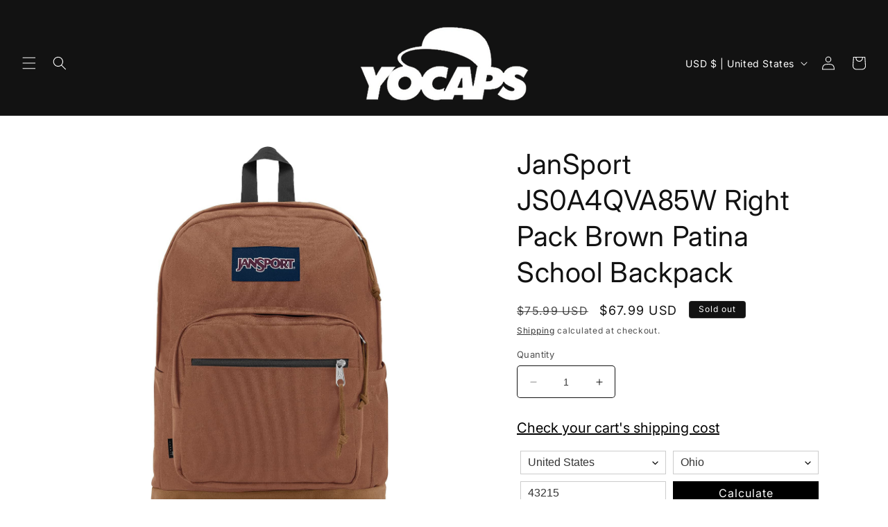

--- FILE ---
content_type: text/css
request_url: https://cdn.shopify.com/extensions/3b945891-3808-465e-97ef-01dfa7692d08/kooee-reviews-23/assets/kooee.css
body_size: 13876
content:
/* kooee reviews styling */

.kooee-anchor-link {
  text-decoration: none;
}

.kooee-anchor-offset {
  margin-top: -120px; 
  padding-top: 120px;
}

.kooee-slider {
  overflow-x: hidden;
}

.kooee-summary__headline {
  margin-bottom: 0;
  padding-bottom: 12px;
  text-align: center;
}

.kooee-review-author {
  font-weight: 800;
}

.slider-review-container {
  overflow: visible !important;
}

.slider-review-container > .keen-slider__slide {
  box-shadow: rgba(149, 157, 165, 0.2) 0px 8px 24px;
}

.kooee-slider-block .kooee-review {
  display: flex;
  flex-direction: column;
  justify-content: center;
  height: 100%;
}

.kooee-slider-block .kooee-review.has-image {
  justify-content: flex-start;
}

.kooee-slider-block .review-photo {
  height: auto;
  width: calc(100% + 120px);
  max-width: calc(100% + 120px);
  object-fit: cover;
  margin: -30px -60px 30px;
  cursor: pointer;
}

.kooee-slider-block .kooee-review .review-photo {
  max-height: 400px;
}

.kooee-block .kooee-flex-column .review-photo {
  max-height: unset;
  max-width: unset;
  object-fit: cover;
  border-radius: unset;
}

.kooee-block .review-photo {
  width: 180px;
  height: 180px;
  object-fit: cover;
  border-radius: 6px;
  cursor: pointer;
}

.kooee-block .kooee-flex-column .review-photo {
  /* width: unset; */
  height: unset;
  border-radius: unset;
}

.kooee-review-text,
.kooee-review-title,
.kooee-review-author,
.kooee-review-verified {
  text-align: center;
}

.review-container.block-reviews {
  display: flex;
  flex-direction: column;
  gap: 30px;
  padding-bottom: 30px;
}

.review-container.block-reviews .kooee-review {
  display: flex;
  flex-wrap: nowrap;
  justify-content: space-between;
  padding: 30px;
  box-shadow: rgba(149, 157, 165, 0.2) 0px 8px 24px;
  gap: 30px;
  flex-direction: row;
}
.review-container.block-reviews .kooee-review .kooee-review-rating {
  margin: unset;
  flex-shrink: 0;
}

.review-container.block-reviews .kooee-author-review-container,
.review-container.block-reviews .kooee-rating-product-container {
    /* width: calc(50% - 130px); */
}

.review-container.block-reviews .kooee-rating-product-container {
    display: flex;
    flex-direction: column;
    justify-content: space-between;
    align-items: flex-end;
    position: relative;
    width: fit-content;
}

.review-container.block-reviews .kooee-product-info {
    float: right;
    text-align: center;
    margin-top: 30px;
}

  .kooee-product-link {
      display: flex;
      flex-direction: row;
      align-items: center;
      text-decoration: none;
      grid-row-start: 3;
      grid-column-start: 2;
}

  .kooee-product-link.has-photo {
    position: absolute;
    top: -70px;
    right: -15px;
    background-color: rgba(0,0,0,0.3);
    padding: 8px;
    font-weight: 800;
    color: #fff;
    border: 1px solid #fff;
    border-radius: 4px;
}

.review-container.block-reviews .kooee-product-image {
    border-radius: 4px;
    max-width: 60px;
    max-height: 60px;
    object-fit: contain;
    margin-right: 10px;
}

.review-container.block-reviews .kooee-flex-column .kooee-product-image {
  margin-right: unset;
  max-width: 180px;
  max-height: 180px;
}

.review-container.block-reviews .kooee-product-title, .review-container.block-reviews  .kooee-view-product {
    display: block;
    font-size: 12px;
    font-weight: 800;
    line-height: 1.3em;
}

.review-container.block-reviews  .kooee-view-product {
  font-weight:unset;
}

.kooee-chevron {
    width: 5px;
    margin-bottom: -1px;
}


.review-container.block-reviews .kooee-author-review-container {
  flex-grow: 1;
}

.review-container.block-reviews .kooee-review-text {
  width: 100%;
}

.review-container.block-reviews .kooee-review-rating {
  text-align: end;
}

.review-container.block-reviews .kooee-review-text,
.review-container.block-reviews .kooee-review-title,
.review-container.block-reviews .kooee-review-author,
.review-container.block-reviews .kooee-review-verified {
  text-align: left;
}

.review-container.block-reviews .kooee-review-verified {
  font-size: 14px;
  font-weight: 300;
  color: #b5b5b5;
}

.review-container.block-reviews .kooee-verified {
  margin-left: 5px;
  margin-right: unset;
}

.kooee-user-product-container {
    display: flex; 
    gap: 30px;
}

.kooee-flex-column {
  display: flex;
  flex-direction: column;
  flex-grow: 1;
}

.kooee-flex-row {
  display: flex;
  flex-direction: row;
  align-items: flex-start;
}

.kooee-center-content:not(.has_photo) {
  text-align: center;
  align-items: center;
}

.kooee-author-rating-container {
  display: flex;
  flex-direction: row;
  justify-content: space-between;
}

.kooee-product-title-container {
  display: flex;
  flex-direction: column;
  align-content: center;
}

/* grid layout start */

.review-container.block-reviews.kooee-grid-layout {
  display: grid;
}

.review-container.block-reviews.kooee-grid-layout.column-one {grid-template-columns: repeat(1, 1fr);}
.review-container.block-reviews.kooee-grid-layout.column-two {grid-template-columns: repeat(2, 1fr);}
.review-container.block-reviews.kooee-grid-layout.column-three {grid-template-columns: repeat(3, 1fr);}
.review-container.block-reviews.kooee-grid-layout.column-four {grid-template-columns: repeat(4, 1fr);}
.review-container.block-reviews.kooee-grid-layout.column-five {grid-template-columns: repeat(5, 1fr);}

.review-container.block-reviews.kooee-grid-layout .kooee-review,
.review-container.block-reviews.kooee-masonry-layout .kooee-review {
  flex-direction: column;
}

.review-container.block-reviews.kooee-grid-layout .kooee-author-review-container,
.review-container.block-reviews.kooee-grid-layout .kooee-review-rating,
.review-container.block-reviews.kooee-masonry-layout .kooee-author-review-container,
.review-container.block-reviews.kooee-masonry-layout .kooee-review-rating {
  width: 100%;
  text-align: left;
}

.review-container.block-reviews.kooee-grid-layout .kooee-author-review-container,
.review-container.block-reviews.kooee-masonry-layout .kooee-author-review-container {
  order: 3;
  display: flex;
  flex-direction: column-reverse;
  justify-content: flex-end;
}

.review-container.block-reviews.kooee-grid-layout .kooee-flex-column > .review-photo,
.review-container.block-reviews.kooee-masonry-layout .kooee-flex-column > .review-photo,
.review-container.block-reviews.kooee-grid-layout .kooee-flex-column > div:not(.review-video-container) .review-photo,
.review-container.block-reviews.kooee-masonry-layout .kooee-flex-column > div:not(.review-video-container) .review-photo {
  max-width: calc( 100% + 60px );
  width: calc( 100% + 60px );
  margin: -30px -30px 15px;
}

.review-container.block-reviews.kooee-grid-layout .kooee-flex-column .review-video-container .review-photo,
.review-container.block-reviews.kooee-masonry-layout .kooee-flex-column .review-video-container .review-photo {
  width: 100%;
}

.review-container.block-reviews.kooee-grid-layout .kooee-flex-column .review-video-container ,
.review-container.block-reviews.kooee-masonry-layout .kooee-flex-column .review-video-container {
  max-width: calc( 100% + 60px );
  margin: -30px -30px 15px;
}

.review-container.block-reviews.kooee-masonry-2-layout .review-video-container .review-photo {
  width: 100%;
}

.review-container.block-reviews.kooee-masonry-2-layout .review-video-container {
  max-width: 30%;
  margin-left: 30px;
}

.review-container.block-reviews.kooee-masonry-2-layout .review-photo {
  width: 30%;
}

/* grid layout end */
/* masonry start */
.review-container.block-reviews.kooee-masonry-layout .masonry-grid:after {
  content: '';
  display: block;
  clear: both;
}

.review-container.block-reviews.kooee-masonry-layout .kooee-review {
  float: left;
  flex-direction: column;
  margin-bottom: 15px;
}

.review-container.block-reviews.kooee-masonry-2-layout .kooee-review {
  margin-bottom: 15px;
}

.review-container.block-reviews.kooee-masonry-2-layout .kooee-review .kooee-review-author {
  margin-bottom: 5px;
}

.review-container.block-reviews.kooee-masonry-2-layout .kooee-review .kooee-review-rating >.kooee-star:first-of-type {
  margin-left: 0;
}

.review-container.block-reviews.kooee-grid-layout .kooee-rating-product-container,
.review-container.block-reviews.kooee-masonry-layout .kooee-rating-product-container {
    flex-direction: column-reverse;
    align-items: center;
    width: 100%;
}
.review-container.block-reviews.kooee-grid-layout .kooee-review-rating,
.review-container.block-reviews.kooee-masonry-layout .kooee-review-rating {
    width: fit-content;
}
.review-container.block-reviews.kooee-grid-layout .kooee-product-info,
.review-container.block-reviews.kooee-masonry-layout .kooee-product-info {
    margin-top: unset;
    margin-bottom: 10px;
}

.review-container.block-reviews.kooee-masonry-layout.column-one .kooee-review {width: calc( 100% - 15px );}
.review-container.block-reviews.kooee-masonry-layout.column-two .kooee-review {width: calc( 50% - 15px );}
.review-container.block-reviews.kooee-masonry-layout.column-three .kooee-review {width: calc( 33.33% - 15px );}
.review-container.block-reviews.kooee-masonry-layout.column-four .kooee-review {width: calc( 25% - 15px );}
.review-container.block-reviews.kooee-masonry-layout.column-five .kooee-review {width: calc( 20% - 15px );}

.review-container.block-reviews.kooee-masonry-2-layout.column-one .kooee-review {width: calc( 100% - 15px );}
.review-container.block-reviews.kooee-masonry-2-layout.column-two .kooee-review {width: calc( 50% - 15px );}
.review-container.block-reviews.kooee-masonry-2-layout.column-three .kooee-review {width: calc( 33.33% - 15px );}
.review-container.block-reviews.kooee-masonry-2-layout.column-four .kooee-review {width: calc( 25% - 15px );}
.review-container.block-reviews.kooee-masonry-2-layout.column-five .kooee-review {width: calc( 20% - 15px );}


/* masonry end */

.review-container.block-reviews.kooee-grid-layout .kooee-review,
.review-container.block-reviews.kooee-masonry-layout .kooee-review {
  gap: 0;
}

.kooee-review {
  padding: 30px 60px;
}

.kooee-review-text,
.kooee-review-title,
.kooee-review-author,
.kooee-review-verified {
  text-align: center;
}

.kooee-flex-column .kooee-review-author {
  width: 100%;
}

.kooee-review-text {
  font-size: 14px;
}

.kooee-review-title {
  font-size: 16px;
  font-weight: 700;
}

.kooee-review-response {
    background-color: #F8F8F8;
    padding: 15px;
    border-radius: 4px;
    margin-bottom: 0;
}

.kooee-review-rating {
  margin: 0 auto 1rem;
  width: fit-content;
}

.kooee-star-empty,
.kooee-star,
.kooee-star-half {
  display: inline-block;
  -webkit-mask-size: contain;
  -webkit-mask-repeat: no-repeat;
  mask-size: contain;
  mask-repeat: no-repeat;
  width: 3rem;
  height: 3rem;
  margin: 0.3rem;
  background-color: #000000;
}

.kooee-star-empty {
  --star-empty: url([data-uri]);
  -webkit-mask-image: var(--star-empty);
  mask-image: var(--star-empty);
}

.kooee-star {
  --star-full: url([data-uri]);
  -webkit-mask-image: var(--star-full);
  mask-image: var(--star-full);
}

.kooee-star-half {
  --star-half: url([data-uri]);
  -webkit-mask-image: var(--star-half);
  mask-image: var(--star-half);
}

.kooee-verified {
  display: inline-block;
  background-color: #5ec1ef;
  -webkit-mask-image: url([data-uri]);
  mask-image: url([data-uri]);
  width: 2rem;
  height: 2rem;
  vertical-align: middle;
  margin-right: 5px;
}

.kooee-logo {
  display: inline-block;
  background-image: url("[data-uri]");
  vertical-align: middle;
}

.kooee-single-review {
  justify-content: center;
}

.slider-review-container .keen-slider__slide {
  background: #fff;
  opacity: 0;
  transition: margin 0.3s ease-out opacity 0.3s;
}

.slider-review-container .keen-slider__slide.slide--vis {
  opacity: 1;
  transition: opacity 0.3s;
}

.slider-review-container .keen-slider__slide.slide--active {
  z-index: 1;
  margin-top: -20px;
  margin-bottom: -20px;
  transition: margin 0.1s ease-in;
  opacity: 1;
}

.kooee-slider-block .navigation-wrapper {
  position: relative;
  padding: 50px 50px 0;
}

.kooee-slider-block .dots {
  display: flex;
  padding: 10px 0;
  justify-content: center;
  margin-top: 60px;
}

.kooee-slider-block .dot {
  display: block !important;
  border: none;
  width: 10px;
  height: 10px;
  background: #c5c5c5;
  border-radius: 50%;
  margin: 0 5px;
  padding: 5px;
  cursor: pointer;
}

.kooee-slider-block .dot:focus {
  outline: none;
}

.kooee-slider-block .dot--active {
  background: #000;
}

.kooee-average-block > div {
  display: flex;
}

.kooee-no-reviews-text {
  font-size: 12px;
}

#kooee-load-more, #kooee-leave-review {
  text-align: center;
  text-decoration: none;
  color: #000;
  font-weight: bold;
  white-space: nowrap;
  color: #FFF;
  padding: 5px 21px;
  border-radius: 25px;
  margin-left: 15px;
  background-color: var(--lm-color);
  transition: .3s;
}
#kooee-load-more:hover, #kooee-leave-review:hover {
  color: var(--lm-color);
  background-color: #000;
  transition: .3s;
}

.kooee-center-leave-review #kooee-leave-review {
  margin-left: 0;
  margin-top: 5px;
}

.no-reviews-container {
  text-align: center;
}

.no-reviews .masonry-grid {
  height: auto!important;
}

.no-reviews-container #kooee-leave-review {
  margin-left: 0;
}

.kooee-bottom-bar {
  display: flex;
  align-items: center;
  justify-content: space-between;
  padding-bottom: 30px;
  /* flex-wrap: wrap; */
}

.review-container:not(.kooee-narrow)+.kooee-bottom-bar .kooee-hr {
  width: 100%;
  display: inline-block!important;
  height: 1px;
  margin: 0 15px;
}

.review-counter {
  white-space: nowrap;
  font-weight: bold;
}

/* carousel start */

.kooee-carousel-block {
  margin-top: 80px;
}

.no-reviews .kooee-carousel-block {
  margin-top: 0;
}

.carousel-review-container .kooee-review {
  padding: 0;
  text-align: center;
  max-width: 500px;
  margin: 0 auto;
}

.carousel-review-container .keen-slider__slide {
  opacity: 0.5;
}

.carousel-review-container .keen-slider__slide.slide--active {
  opacity: 1;
}

.carousel-review-container .kooee-review-author {
  margin-right: 1.6rem;
}

.carousel-review-container .kooee-review-author,
.carousel-review-container .kooee-review-verified {
  display: inline-block;
  margin-top: 20px;
}

.carousel-review-container .review-photo {
  height: 112px;
  width: 112px;
  object-fit: cover;
  border-radius: 4px;
  cursor: pointer;
  margin: 0 auto 1rem;
  display: block;
}

.navigation-wrapper {
  position: relative;
}

.arrow {
  display: inline-block!important;
  font-size: 50px;
  width: fit-content;
  cursor: pointer;
  position: absolute;
  top: 50%;
  transform: translateY(-50%);
  -webkit-mask-size: contain;
  -webkit-mask-repeat: no-repeat;
  mask-size: contain;
  mask-repeat: no-repeat;
  width: 5rem;
  height: 1.6rem;
  background-color: #000000;
}

.arrow--left {
  left: calc(50% - 325px);
  --arrow-left: url([data-uri]);
  -webkit-mask-image: var(--arrow-left);
  mask-image: var(--arrow-left);
}

.arrow--right {
  right: calc(50% - 325px);
  --arrow-right: url([data-uri]);
  -webkit-mask-image: var(--arrow-right);
  mask-image: var(--arrow-right);
}

.kooee-carousel-block.is-wide .arrow--left {
  
}
.kooee-carousel-block.is-wide .arrow--right {
  
}

.kooee-carousel a {
  margin-left: 20px;
}

/* kooee narrow */

.review-container.kooee-narrow .kooee-review .kooee-template-rb {
  display: flex;
  flex-direction: column;
  gap: 8px;
}
.review-container.kooee-narrow .kooee-review .kooee-template-rb.has-photo .kooee-review-rating {
  margin-top: 10px;
}

.review-container.kooee-narrow+.kooee-bottom-bar .kooee-hr {
  display: none!important;
}

.review-container.kooee-grid-layout.kooee-narrow {
  grid-template-columns: 1fr!important;
}

.review-container.kooee-masonry-layout.kooee-narrow .kooee-review {
  width: 100%!important;
  position: relative!important;
  left: unset!important;
  top: unset!important;
}

.kooee-slider.kooee-narrow .kooee-slider-block .review-photo {
  width: 100%;
}
.kooee-slider.kooee-narrow .kooee-slider-block .review-photo {
  width: 100%;
}
.kooee-slider.kooee-narrow .kooee-review {
  padding: 15px 15px;
}
.kooee-slider.kooee-narrow .kooee-review > .kooee-product-link {
  margin: auto -60px -15px -60px;
}

/* kooee rating graph */

.kooee-graph-block {
  margin-bottom: 32px;
}

.kooee-rating-graph {
  background-color: #F5F5F5;
  border-radius: 12px;
  padding: 16px;
  width: fit-content;
  margin: 0 auto;
}

.kooee-rating-graph-inner {
  display: flex;
  flex-direction: row;
  gap: 32px;
}

.kooee-rg-col {
  display: flex;
  flex-direction: column;
  gap: 6px;
  justify-content: space-between;
}

.kooee-rg-col #kooee-leave-review {
  margin-left: 0;
  background-color: var(--bbc);
  color: var(--btc);
}

.kooee-rg-col #kooee-leave-review:hover {
  background-color: var(--bhc);
  color: var(--bth);
}

.kooee-rg-avg {
  display: flex;
  flex-direction: row;
  align-items: center;
  gap: 16px;
  margin-bottom: 6px;
  justify-content: center;
}

.kooee-rg-avg .kooee-star {
  width: 48px;
  height: 48px;
}

.kooee-rg-avg .kooee-rg-big-avg {
  font-size: 34px;
  font-weight: 600;
}

.kooee-rg-total-reviews {
  font-size: 14px;
  font-weight: 600;
  text-align: center;
}

.kooee-rg-row {
  display: flex;
  flex-direction: row;
  gap: 16px;
  align-items: center;
}

.kooee-review-rs {
  width: 300px;
  background-color: #f0f0f0;
  border-radius: 14px;
  position: relative;
  overflow: hidden;
  height: 10px;
}

.kooee-rs-bar {
  display: block!important; 
  height: 10px; 
  background-color: #4caf50; 
  border-radius: 14px; 
  transition: width 0.3s ease;
}

.kooee-rg-row .kooee-review-rating {
  margin: 0;
  height: 24px;
  display:  flex;
  gap: 4px;
}

.kooee-rg-row .kooee-review-rating > span {
  margin: 0;
}

.kooee-rg-row .kooee-review-count span {
  font-size: 14px;
  font-weight: 600;
}

@media screen and (max-width: 1024px) {
  .slider-review-container {
    overflow: hidden !important;
  }

  .review-container.block-reviews {
    overflow: visible !important;
  }

  .slider-review-container .keen-slider__slide.slide--active {
    margin-top: 0;
    margin-bottom: 0;
  }
  .navigation-wrapper {
    padding: 0;
  }
  .slider-review-container > div {
    box-shadow: unset;
  }

  .kooee-slider-block .dots {
    margin-top: 30px;
  }

  .kooee-review {
    padding: 30px;
  }

  .kooee-slider-block .review-photo {
    max-height: 400px;
    margin: 0 auto 30px;
  }

  .review-container.block-reviews.kooee-grid-layout {
    grid-template-columns: repeat(2, 1fr);
  }

  .review-container.block-reviews.kooee-grid-layout.column-one {grid-template-columns: repeat(2, 1fr);}
.review-container.block-reviews.kooee-grid-layout.column-two {grid-template-columns: repeat(2, 1fr);}
.review-container.block-reviews.kooee-grid-layout.column-three {grid-template-columns: repeat(2, 1fr);}
.review-container.block-reviews.kooee-grid-layout.column-four {grid-template-columns: repeat(2, 1fr);}
.review-container.block-reviews.kooee-grid-layout.column-five {grid-template-columns: repeat(2, 1fr);}
  
  .review-container.block-reviews.kooee-masonry-layout .kooee-review {
    width: calc( 50% - 15px );
  }

  .review-container.block-reviews.kooee-masonry-layout.column-one .kooee-review {width: calc( 50% - 15px );}
    .review-container.block-reviews.kooee-masonry-layout.column-two .kooee-review {width: calc( 50% - 15px );}
    .review-container.block-reviews.kooee-masonry-layout.column-three .kooee-review {width: calc( 50% - 15px );}
    .review-container.block-reviews.kooee-masonry-layout.column-four .kooee-review {width: calc( 50% - 15px );}
    .review-container.block-reviews.kooee-masonry-layout.column-five .kooee-review {width: calc( 50% - 15px );}
  
    .review-container.block-reviews.kooee-masonry-2-layout.column-one .kooee-review {width: 100%;}
    .review-container.block-reviews.kooee-masonry-2-layout.column-two .kooee-review {width: 100%;}
    .review-container.block-reviews.kooee-masonry-2-layout.column-three .kooee-review {width: 100%;}
    .review-container.block-reviews.kooee-masonry-2-layout.column-four .kooee-review {width: 100%;}
    .review-container.block-reviews.kooee-masonry-2-layout.column-five .kooee-review {width: 100%;}

    .kooee-carousel-block {
      margin-top: 60px;
    }

    .arrow--left {
      left: 10px;
    }
    
    .arrow--right {
      right: 10px;
    }

    .carousel-review-container .kooee-review {
      padding: 0 80px;
    }

}

/* grid test start */
.kooee-template-rbnr, .kooee-template-rb {
  display: grid;
  grid-template-columns: 180px 2fr auto;
  width: 100%;
  gap: 20px 30px;
}

.kooee-template-rb {
  grid-template-rows: 30px auto;
}
  
.kooee-template-rbnr .kooee-product-link {
  grid-row-start: 2;
  grid-column-start: 1;
}

.kooee-template-rbnr.has-photo .kooee-product-link, .kooee-template-rb.has-photo.short-review {
  grid-row-start: 1;
  grid-column-start: 2;
  align-self: end;
  z-index: 2;
}

.kooee-template-rbnr.has-photo .review-photo {
  grid-row-start: 1;
  grid-column-start: 0;
}

.kooee-template-rbnr .kooee-review-author {
  grid-row-start: 1;
  grid-column-start: 2;
}

.kooee-template-rbnr .kooee-review-rating, .kooee-template-rb .kooee-review-rating {
  grid-row-start: 1;
  grid-column-start: 3;
  justify-self: flex-end;
}

.kooee-template-rb .kooee-review-author {
  grid-row-start: 1;
  grid-column-start: 2;
}

.kooee-template-rb .review-photo {
  grid-row-start: 1;
  grid-row-end: span 2;
}
.kooee-template-rb .kooee-review-response-container {
  grid-row-start: 2;
  grid-column-start: 2;
  grid-column-end: span 2;
}

.kooee-review-response-container.kooee-desktop {
  display: flex;
  flex-direction: column;
  gap: 20px;
}

.kooee-review-response-container .kooee-product-link {
  margin-left: 0;
}

.kooee-template-rb .kooee-photo-product-container {
  display: flex;
  flex-direction: column;
  gap: 30px;
  grid-row-start: span 2;
}

.kooee-template-rbnr:not(.has-photo), .kooee-template-rb:not(.has-photo) {
  grid-template-columns: 2fr auto;
}

.kooee-template-rb:not(.has-photo) .kooee-photo-product-container {
  display: none;
}

.kooee-template-rb:not(.has-photo) .kooee-review-rating {
  grid-column-start: 2;
}

.kooee-template-rb:not(.has-photo) .kooee-review-author,
.kooee-template-rbnr:not(.has-photo) .kooee-review-author {
  grid-column-start: 1;
}
.kooee-template-rb:not(.has-photo) .kooee-product-link {
  grid-column-start: 1;
}
.kooee-template-rb:not(.has-photo) .kooee-review-response-container {
  grid-column-start: 1;
}
.no-product-hightlight:not(.has-photo) .kooee-review-rating {}
.no-product-hightlight:not(.has-photo) .kooee-review-rating {}
/* grid test end */

.kooee-template-gb {
  gap: 20px;
}

.kooee-template-gb .kooee-product-link {
  display: flex;
  align-items: center;
  gap: 20px;
  text-align: left;
  width: calc( 100% + 60px);
  padding: 10px 30px;
  margin: auto -30px -30px -30px;
  background: #F8F8F8;
  justify-content: flex-start;
}

.keen-slider:not(.no-product-hightlight) .kooee-review .kooee-review-rating {
  margin-top: auto;
}

.keen-slider .kooee-review > .kooee-product-link {
  display: flex;
  align-items: center;
  gap: 20px;
  text-align: left;
  width: calc( 100% + 120px);
  padding: 10px 60px;
  margin: auto -60px -30px -60px;
  background: #F8F8F8;
  justify-content: flex-start;
  font-size: 12px;
  font-weight: 800;
  line-height: 1.3;
}

.keen-slider .kooee-review-verified, .keen-slider .kooee-review-response {
  margin-bottom: 20px;
}

.keen-slider .kooee-review > .kooee-product-link .kooee-view-product {
  font-weight: 400;
}

.kooee-template-gb .kooee-review-author {
  line-height: 1.3em;
}
.kooee-template-gb .kooee-review-author .kooee-location {
  font-weight: 400;
}
.kooee-template-gb .kooee-review-author .kooee-verified {
  margin-left: -2px;
}
.kooee-template-gb {}

.kooee-mobile {
  display: none;
}

@media screen and (max-width: 900px) {
  .kooee-template-rbnr, .kooee-template-rb {
      grid-template-columns: auto 2fr auto;
  }
}
@media screen and (max-width: 767px) {

  .kooee-desktop {
      display: none!important;
  }
  .kooee-mobile {
    display: block;
  }

.kooee-template-rb, .kooee-template-rbnr {
    display: flex;
    flex-direction: column;
    gap: 20px;
  }
  .review-container.block-reviews .kooee-review .kooee-template-rb .kooee-review-rating,
  .review-container.block-reviews .kooee-review .kooee-template-rbnr .kooee-review-rating {
      text-align: left;
  }

  .review-container.block-reviews .kooee-review .kooee-template-rb .review-photo,
  .review-container.block-reviews .kooee-review .kooee-template-rbnr .review-photo {
      width: unset;
      height: unset;
      border-radius: unset;
  }

  .kooee-template-rbnr .kooee-product-link.kooee-mobile,
  .kooee-template-rb .kooee-product-link.kooee-mobile {
      display: flex;
      align-items: center;
      gap: 20px;
      text-align: left!important;
      width: calc( 100% + 60px);
      padding: 10px 30px;
      margin: auto -30px -30px -30px;
      background: #F8F8F8;
      justify-content: flex-start;
  }

  .kooee-author-rating-container {
      flex-direction: column-reverse;
  }

  .kooee-product-link {
      justify-content: center;
  }

  .review-container.block-reviews .kooee-review .kooee-review-rating {
      /* margin-bottom: 20px; */
  }

  .kooee-user-product-container { 
      flex-direction: column;
  }

  .kooee-template-rb {}

  .review-container.block-reviews .kooee-review-rating {
    align-self: flex-start;
  }

  .review-container.block-reviews .kooee-review-verified {
    display: block;
  }

  .review-container.block-reviews .kooee-verified {
    margin-left: unset;
  }

  .review-container.block-reviews .kooee-review {
    flex-direction: column;
    gap: 0;
  }

  .review-container.block-reviews .kooee-author-review-container,
  .review-container.block-reviews .kooee-review-rating {
    width: 100%;
  }
  .review-container.block-reviews .kooee-review-rating {
    margin-bottom: 1rem;
  }

  .review-container.block-reviews .kooee-review * {
    /* text-align: center !important; */
  }
  .review-container.block-reviews .kooee-review .review-photo {
    margin: 0 auto 30px;
    max-width: 100%;
  }

  .review-container.block-reviews.kooee-masonry-2-layout .kooee-review .review-photo {
    margin-bottom: 0;
  }

  .review-container.block-reviews .kooee-review .kooee-author-review-container {
    order: 3;
    display: flex;
    flex-direction: column;
    margin-top: 20px;
  }

  .kooee-slider-block .review-photo {
    width: 100%;
  }

  .review-container.block-reviews .kooee-star,
  .review-container.block-reviews .kooee-star-empty,
  .review-container.block-reviews .kooee-star-half {
    width: 14px;
    height: 14px;
  }

  .review-container.block-reviews.kooee-grid-layout {
    grid-template-columns: 1fr;
  }

  .review-container.block-reviews.kooee-grid-layout.column-one {grid-template-columns: 1fr;}
  .review-container.block-reviews.kooee-grid-layout.column-two {grid-template-columns: 1fr;}
  .review-container.block-reviews.kooee-grid-layout.column-three {grid-template-columns: 1fr;}
  .review-container.block-reviews.kooee-grid-layout.column-four {grid-template-columns: 1fr;}
  .review-container.block-reviews.kooee-grid-layout.column-five {grid-template-columns: 1fr;}
  
  .review-container.block-reviews.kooee-masonry-layout .kooee-review {
    width: 100%;
  }

  .review-container.block-reviews.kooee-masonry-layout.column-one .kooee-review {width: 100%;}
    .review-container.block-reviews.kooee-masonry-layout.column-two .kooee-review {width: 100%;}
    .review-container.block-reviews.kooee-masonry-layout.column-three .kooee-review {width: 100%;}
    .review-container.block-reviews.kooee-masonry-layout.column-four .kooee-review {width: 100%;}
    .review-container.block-reviews.kooee-masonry-layout.column-five .kooee-review {width: 100%;}
  
    .review-container.block-reviews.kooee-masonry-2-layout.column-one .kooee-review {width: 100%;}
    .review-container.block-reviews.kooee-masonry-2-layout.column-two .kooee-review {width: 100%;}
    .review-container.block-reviews.kooee-masonry-2-layout.column-three .kooee-review {width: 100%;}
    .review-container.block-reviews.kooee-masonry-2-layout.column-four .kooee-review {width: 100%;}
    .review-container.block-reviews.kooee-masonry-2-layout.column-five .kooee-review {width: 100%;}

    .review-container.block-reviews.kooee-masonry-2-layout .review-video-container {
      margin-left: 30px;
      height: fit-content;
      max-width: 30%;
    }

    .kooee-slider-block .navigation-wrapper {
      padding: 50px 30px;
    }

    .review-container.block-reviews.kooee-masonry-2-layout .kooee-review .kooee-review-rating {
      text-align: left;
    }

    .kooee-rating-graph {
      width: 100%;
    }

    .kooee-rating-graph-inner {
      flex-direction: column;
      width: 100%;
      align-items: center;
    }

    .kooee-rg-avg {
      justify-content: center;
    }

    .kooee-rg-total-reviews {
      margin-left: 0;
      text-align: center;
    }
    .kooee-rg-col {
      width: 100%;
    }

    .kooee-rg-col #kooee-leave-review {
      width: fit-content;
      margin: 0 auto
    }
}

#kooee-modal .left, #kooee-modal .right {
    width: 50%;
}

#kooee-modal .right ul :not(:last-child) {
    margin-bottom: 10px;
}

#kooee-modal .left .kooee-big-text {
    font-size: 40px;
    font-weight: bold;
}

#kooee-modal .left {
    border-radius: 5px 0 0 5px;
}

#kooee-modal .right {
    font-size: 18px;
    border-radius: 0 5px 5px 0;
    display:flex;
    flex-direction: column;
    justify-content: center;
}

#kooee-modal .right li, #kooee-modal .right span {
    font-size: 14px
}
#kooee-modal .right .kooee-bold-text {
    margin-top: 0;
    margin-bottom: 20px;
    font-weight: bold;
}

#kooee-bar h3 {
    font-size: 20px;
    font-weight: bold;
    text-align: center;
}

@media screen and (min-width: 1780px) {
    #kooee-modal .left .kooee-big-text {
        font-size: 60px;
    }
}

@media screen and (max-width: 1272px) {
    #kooee-modal {
        flex-direction: column;
    }

    #kooee-modal .left, #kooee-modal .right {
        width: 100%;
    }

    #kooee-modal .left {
        border-radius: 24px 24px 0 0;
    }
    
    #kooee-modal .right {
        border-radius: 0 0 24px 24px;
    }
}

@media screen and (max-width: 767px) {

    #kooee-modal {
        width: calc( 100vw - 60px );
    }

    #kooee-modal .left .kooee-big-text {
        font-size: 28px;
    }

    #kooee-bar h3 {
        font-size: 14px!important;
    }

    .carousel-review-container .kooee-review {
      padding: 0 60px;
    }

    .arrow--left {
      left: 0!important;
      width: 4rem;
    }
    
    .arrow--right {
      right: 0!important;
      width: 4rem;
    }

    .is-wide .arrow--left {
      left: 15px!important;
    }
    
    .is-wide .arrow--right {
      right: 15px!important;
    }

    .kooee-bottom-bar {
      flex-wrap: wrap;
      gap: 10px;
      justify-content: flex-end;
    }
}


.review-video-container {
  position: relative;
}

.review-video-container svg {
  position: absolute;
  top: 50%;
  left: 50%;
  height: 50px;
  transform: translate(-50%, -50%);
  fill: #F0F083;
  pointer-events: none;
}

.review-video-container {}
.review-video-container {}
.review-video-container {}

.scale-hover {
  transform: scale(1) translate(-50%, -50%);
  transition: transform 0.1s ease;
  -moz-transition: -moz-transform 0.1s ease;
  -webkit-transition: -webkit-transform 0.1s ease;
}

.scale-hover:hover {
  cursor: pointer;
  transform: translate(-50%, -50%) scale(1.1);
  -webkit-transform: translate(-50%, -50%) scale(1.1);
  -moz-transform: translate(-50%, -50%) scale(1.1);
  -o-transform: translate(-50%, -50%) scale(1.1);
}

.scale-hover::after {
    display: inline-table;
    filter: blur(0);
    -ms-filter: blur(0);
    -webkit-filter: blur(0);
    -webkit-font-smoothing: antialiased;
}

.kooee-modal {
  display: none;
  position: fixed;
  z-index: 1000;
  top: 0;
  left: 0;
  width: 100%;
  height: 100%;
  overflow: auto;
  background-color: rgba(0, 0, 0, 0.5);
}

.kooee-modal-content {
  background-color: #fff;
  border: 1px solid #888;
  width: 60%;
  max-width: 1200px;
  min-height: 600px;
  position: absolute;
  left: 50%;
  top: 50%;
  transform: translate(-50%, -50%);
  display: flex;
  align-items: center;
  border-radius: 5px;
  overflow: hidden;
  box-shadow: rgba(149, 157, 165, 0.2) 0px 8px 24px;
}

.kooee-media {
  width: 50%;
  height: 100%;
  display: block;
  border-right: 1px solid!important;
  border-color: rgba(153, 153, 153,.15)!important;
}

/* .kooee-media > iframe {
  border-right: 1px solid!important;
  border-color: rgba(153, 153, 153,.15)!important;
  min-width: 470px;
  min-height: 264px;
} */
.kooee-media iframe {
  border: 0;
  position: absolute;
  top: 0;
  left: 0;
  right: 0;
  height: 100%;
  width: 50%;
}
.kooee-media .review-photo {
  width: 100%;
  height: 100%;
  object-fit: cover;
  margin: 0;
  border-radius: 0;
  display: block;
}

.kooee-modal-close {
  position: absolute;
  right: 0px;
  top: 25px;
  height: 30px;
}

.kooee-read-more {
  cursor: pointer!important;
  font-weight: 400;
  font-size: 12px;
}

.kooee-modal-review {
  position: relative;
  width: 100%;
  height: 100%;
  /* border-left: 1px solid #EEE; */
  display: flex;
  flex-direction: column;
  align-items: flex-start;
  justify-content: center;
  text-align: left;
  padding: 50px;
}

.kooee-modal-content .content-scroll {
  max-height: 95vh;
  overflow-y: auto;
  width: 50%;
}

.kooee-modal-content .content-scroll::-webkit-scrollbar {
  width: 0.5em;
}
 
.kooee-modal-content .content-scroll::-webkit-scrollbar-track {
  box-shadow: inset 0 0 6px rgba(0, 0, 0, 0.2);
}
 
.kooee-modal-content .content-scroll::-webkit-scrollbar-thumb {
  background-color: #dfdfdf;
  border-radius: 200px;
}

.kooee-modal-review > .kooee-review-rating {
  margin-left: -0.3rem;
  margin-bottom: 1.6rem;
}

.kooee-modal-review .kooee-review-text {
  text-align: left;
  margin-bottom: 1.6rem;
}

.kooee-modal-review .modal-product .kooee-product-link  {
  margin-left: 0;
  border-radius: 8px;
  overflow: hidden;
  margin-top: 1.6rem;
}

.kooee-modal-review .modal-product .kooee-product-link .kooee-product-image {
  height: 70px;
}

.kooee-modal-review .modal-product .kooee-product-link .kooee-product-title-container {
  padding: 1.6rem;
  line-height: 1.6rem;
  font-size: 12px;
}

.kooee-modal-review .modal-product .kooee-product-link .kooee-product-title-container .kooee-product-title {
  font-weight: bold;
}

@media screen and (max-width: 1024px) {
  .kooee-modal-content {
    flex-direction: column;
  }

  .kooee-media {
    /* min-height: 236px; */
    height: fit-content;
    border-right: unset!important;
  }

  .kooee-media > iframe {
    position: relative!important;
    height: 600px;
    min-width: 100%;
    border-right: unset!important;
  }

  .kooee-media, .kooee-modal-content .content-scroll {
    width: 100%;
  }

  .kooee-modal-content {
    width: 80%;
    max-height: 90vh;
  }

  .kooee-media iframe {
    width: 100%;
    height: 400px;
    position: relative;
    display: block;
  }

}

@media screen and (max-width: 767px) {
  .kooee-modal-content {
    width: 95%;
    max-height: 95vh;
  }

  .kooee-modal-review {
    padding: 30px;
  }
}

--- FILE ---
content_type: text/javascript
request_url: https://cdn.shopify.com/extensions/3b945891-3808-465e-97ef-01dfa7692d08/kooee-reviews-23/assets/kooee-reviews-rewards.js
body_size: 1873
content:
var local_dev, isPreview, bar_bg_colour, bar_text_colour, bar_location, reward_for, app_url,modal_left_bg_colour, modal_left_text_colour, modal_right_bg_colour, modal_right_text_colour, string_sticky_bar_discount, string_sticky_bar_info, string_sticky_bar_click, string_sticky_bar_order, string_sticky_bar_order_discount_one, string_sticky_bar_order_discount_every, string_sticky_bar_term_created, string_sticky_bar_term_only_one;

(function () {

    const global_kooee = document.getElementById('kooee-global-style')

    if (global_kooee) {
        local_dev = (global_kooee.getAttribute('data-local-dev') === "true");
    }

    // translation strings
    if (window?.kooee?.strings) {
        string_sticky_bar_discount = window.kooee.strings['store.sticky_bar_discount'];
        string_sticky_bar_info = window.kooee.strings['store.sticky_bar_info'];
        string_sticky_bar_click = window.kooee.strings['store.sticky_bar_click'];
        string_sticky_bar_order = window.kooee.strings['store.sticky_bar_order'];
        string_sticky_bar_order_discount_one = window.kooee.strings['store.sticky_bar_order_discount_one'];
        string_sticky_bar_order_discount_every = window.kooee.strings['store.sticky_bar_order_discount_every'];
        string_sticky_bar_term_created = window.kooee.strings['store.sticky_bar_term_created'];
        string_sticky_bar_term_only_one = window.kooee.strings['store.sticky_bar_term_only_one'];
    }

    // check for preview params in url
    let previewQuery = window.location.search;

    if (previewQuery != "") {

        let previewParams = new URLSearchParams(previewQuery);

        if (previewParams.get('kooeepreview')) {
            let data = previewParams.get('data');
            if (data) {
                data = JSON.parse(atob(data));

                bar_bg_colour = data.bar_bg_colour;
                bar_text_size = data.bar_text_size;
                bar_text_weight = data.bar_text_weight;
                bar_text_colour = data.bar_text_colour;
                bar_location = data.bar_location;
                reward_for = 'one';

                modal_left_bg_colour = data.modal_left_bg_colour;
                modal_left_text_colour = data.modal_left_text_colour;
                modal_right_bg_colour = data.modal_right_bg_colour;
                modal_right_text_colour = data.modal_right_text_colour;

                isPreview = true;

                let previewData = {
                    discounts: {
                        text: {
                            discount_type: 'percentage',
                            discount_amount: 5,
                        },
                        image: {
                            discount_type: 'percentage',
                            discount_amount: 10,
                        }
                    },
                    orders: [
                        {
                            order_id: '1234',
                            name: '#1234',
                        },
                        {
                            order_id: '4321',
                            name: '#4321',
                        },
                        {
                            order_id: '2222',
                            name: '#2222',
                        },
                    ]
                }

                createOrdersList( previewData );
                return;
            }
        }
    }

    
	const thisjsfile = document.currentScript;
    let user_email = thisjsfile.getAttribute('data-user');

    if ( !thisjsfile.getAttribute('data-user') || thisjsfile.getAttribute('data-sticky-enabled') != 'true' ) {
        // rewards not enabled or sticky disabled
        return;
    }

    if (!user_email || user_email == '') {
        return;
    }

    bar_bg_colour = thisjsfile.getAttribute('data-bar-bg-colour');
    bar_text_size = thisjsfile.getAttribute('data-bar-text-size');
    bar_text_weight = thisjsfile.getAttribute('data-bar-text-weight');
    bar_text_colour = thisjsfile.getAttribute('data-bar-text-colour');
    bar_location = thisjsfile.getAttribute('data-bar-location');
    reward_for = thisjsfile.getAttribute('data-bar-reward-for');
    app_url = thisjsfile.getAttribute('data-bar-app-url');

    modal_left_bg_colour = thisjsfile.getAttribute('data-modal-left-bg-colour');
    modal_left_text_colour = thisjsfile.getAttribute('data-modal-left-text-colour');
    modal_right_bg_colour = thisjsfile.getAttribute('data-modal-right-bg-colour');
    modal_right_text_colour = thisjsfile.getAttribute('data-modal-right-text-colour');

    // use user email to retrieve a list of previous orders which haven't had reviews submitted yet

    let params = [`email=${user_email}`]
    let urlParams = '';

    let count = 0;
	params.forEach(param => {
		let str = ''
		count === 0 ? str = '?' : str = '&';
		urlParams += str + param;
		count++;
	});

    // fetch
	url = '/apps/kooee-reviews/orders' + urlParams; // production / staging
    if (local_dev) {
	    url = 'https://kooeereviews.test/api/orders'+urlParams; // local dev
    }
	fetchDataAsync(url);
})();

async function fetchDataAsync(url, is_load_more) {
    const response = await fetch(url);
    let json = await response.json();
    if (json.rewards) {
        createOrdersList( json );
    }
}

function createOrdersList( response ) {
    let total_discount_available = 0;
    let prefix, suffix = '';
    let discountHTML = '';
    
    if (response.discounts.text.discount_type == 'percentage') {
        prefix = '';
        suffix = '%';
    } else {
        prefix = '$';
        suffix = '';
    }

    if (response.discounts.image) {
        if (response.discounts.image.discount_type == 'percentage') {
            prefix = '';
            suffix = '%';
        } else {
            prefix = '$';
            suffix = '';
        }
    }

    response.orders.forEach(order => {
        let review_link;

        if (!isPreview) {
            review_link = app_url + '/order-review/' + order.order_id;
        } else {
            review_link = '/#';
        }

        let str = `<li><a href="${review_link}" target="_blank" style="
            font-weight: bold;
            color: ${modal_right_text_colour}
        ">${string_sticky_bar_order} ${order.name}:</a> `;
        let discount = Math.abs(response.discounts.text.discount_amount);


        if (response.discounts.image) {
            discount = Math.abs(response.discounts.image.discount_amount);
        }
        
        if (response.discounts.video) {
            discount = Math.abs(response.discounts.video.discount_amount);
        }
       
        if (reward_for == 'one') {
            let discountStr = string_sticky_bar_order_discount_one;
            discountStr = discountStr.replace('{discount}', `${prefix}${discount}${suffix}`);
            str += discountStr;
        } else {
            // every
            discount = discount * order.line_items;
            let discountStr = string_sticky_bar_order_discount_every;
            discountStr = discountStr.replace('{discount}', `${prefix}${discount}${suffix}`);
            str += discountStr;
        }

        str += '</li>';

        total_discount_available += discount;
        discountHTML += str;
    });

    if (total_discount_available > 0) {

        let position;

        switch( bar_location ) {
            case 'header':
                position = 'top: -45px;'
                break;
            case 'footer':
                position = 'bottom: -45px;'
            break;
        }

        let sbDiscountStr = string_sticky_bar_discount;
        sbDiscountStr = sbDiscountStr.replace('{discount}', `${prefix}${total_discount_available}${suffix}`);

        // draw sticky bar
        let bar = `<div id="kooee-bar" style="
            position: fixed;
            ${position}
            left: 0;
            width: 100vw;
            height: 45px;
            z-index: 10;
            box-shadow: rgba(0, 0, 0, 0.16) 0px 3px 6px, rgba(0, 0, 0, 0.23) 0px 3px 6px;;
            display: flex;
            justify-content: center;
            align-items: center;
            background-color: ${bar_bg_colour};
            transition: .5s;
        ">
        <a href="#" onclick="showModal()" style="
            text-decoration: none;
        ">
            <h3 style="
                color: ${bar_text_colour};
                font-size: ${bar_text_size}px;
                font-weight: ${bar_text_weight};
            ">
                ${sbDiscountStr}
            </h3>
        </a>
        </div>`;

        document.querySelector('body').insertAdjacentHTML('afterbegin', bar);

        // add bar to dom
        // document.querySelector('body').insertAdjacentHTML('afterend', bar);

        setTimeout(() => {
            let bar = document.querySelector('#kooee-bar');

            if (bar) {
                switch( bar_location ) {
                    case 'header':
                        bar.style.top = 0;
                        break;
                        case 'footer':
                        bar.style.bottom = 0;
                    break;
                }
            }

        }, 1);

        // create popup modal
        let modal = `<div id="kooee-cloak" style="
            background-color: rgba(0,0,0,.3);
            position: fixed;
            top: 0;
            left: 0;
            width: 100vw;
            height: 100vh;
            z-index: 9;
            opacity: 0;
            transition: opacity .5s;
            display: none;
        "></div>
        <div id="kooee-modal" style="
            border-radius: 24px;
            position: fixed;
            top: 150%;
            left: 50%;
            transform: translate(-50%, -50%);
            transition: 1s;
            display: flex;
            box-shadow: rgba(50, 50, 93, 0.25) 0px 30px 60px -12px, rgba(0, 0, 0, 0.3) 0px 18px 36px -18px;
            z-index: 10;
        ">
            <div class="left" style="
                padding: 30px;
                background-color: ${modal_left_bg_colour};
                display: flex;
                justify-content: center;
                align-items: center;
                text-align: center;
            ">
                <h3
                class="kooee-big-text"
                style="color: ${modal_left_text_colour}; margin: 0;">
                    ${sbDiscountStr}
                </h3>
            </div>
            <div class="right" style="
                padding: 30px;
                background-color: ${modal_right_bg_colour};
                text-align: left;
                color: ${modal_right_text_colour};
            ">
                <h4 
                class="kooee-bold-text" 
                style="color: ${modal_right_text_colour};">${string_sticky_bar_info}</h4>
                <h4 
                class="kooee-bold-text" 
                style="color: ${modal_right_text_colour};">${string_sticky_bar_click}</h4>
                <ul style="
                    list-style: none;
                    margin: 15px 0;
                    padding: 15px 0;
                    border-top: 1px solid ${modal_right_text_colour};
                    border-bottom: 1px solid ${modal_right_text_colour};
                    color: ${modal_right_text_colour};
                ">
                ${discountHTML}
                </ul>
                <span style="
                    display: block;
                    color: ${modal_right_text_colour};
                    margin-bottom: 5px;
                ">${string_sticky_bar_term_created}</span>
                <span style="color: ${modal_right_text_colour};">${string_sticky_bar_term_only_one}</span>
            </div>
        </div>`;

        // add modal to dom
        document.querySelector('body').insertAdjacentHTML('afterend', modal);
    }
}

function showModal() {

    setTimeout(() => {
        let modal = document.querySelector('#kooee-modal');

        if (modal) {
            modal.style.top = '50%';
        }

        let bar = document.querySelector('#kooee-bar');

        if (bar) {
            switch( bar_location ) {
                case 'header':
                    bar.style.top = '-45px';
                    break;
                case 'footer':
                    bar.style.bottom = '-45px';
                break;
            }
        }

        let cloak = document.querySelector('#kooee-cloak');

        if (cloak) {
            cloak.style.opacity = '1';
            cloak.style.display = 'block';

            // close modal event

            let eventTarget = cloak.addEventListener( 'click', (element) => {
                    // hide modal
                    modal.style.top = '150%';
                    cloak.style.opacity = '0';
                    
                    setTimeout(() => {
                        cloak.style.display = 'none';
                    }, 500);

                    cloak.removeEventListener( 'click', eventTarget );

                    if (bar) {
                        switch( bar_location ) {
                            case 'header':
                                bar.style.top = '0';
                                break;
                            case 'footer':
                                bar.style.bottom = '0';
                            break;
                        }
                    }

                })
        }
    }, 1);
}

--- FILE ---
content_type: text/javascript
request_url: https://cdn.shopify.com/extensions/3b945891-3808-465e-97ef-01dfa7692d08/kooee-reviews-23/assets/kooee-embed.js
body_size: 322
content:
(function () {

	let globalStyleElement = document.querySelector('#kooee-global-style');

	let star_size = globalStyleElement.getAttribute('data-star-size');
	let star_color = globalStyleElement.getAttribute('data-fill-color');
	let text_size = globalStyleElement.getAttribute('data-text-size');
	let text_color = globalStyleElement.getAttribute('data-text-color');
	let hide_no_results = globalStyleElement.getAttribute('data-hide-no-results');
	let rating_template = globalStyleElement.getAttribute('data-rating-template');

    let padding = globalStyleElement.getAttribute('data-padding')
    let gap = globalStyleElement.getAttribute('data-gap')
    let flex_direction = globalStyleElement.getAttribute('data-flex-direction')
    let align_items = globalStyleElement.getAttribute('data-align-items')
    let script_url = globalStyleElement.getAttribute('data-script-url')
    let leave_review_script_url = globalStyleElement.getAttribute('data-leave-review-script-url')
    
    function createRatingEmbedBlock( element ) {
        let product_id = element.getAttribute('data-product_id');
        // set parent styling
        element.classList.add('kooee-average-block');
        element.style.cssText = `
            display: flex;
            padding: ${padding}px 0; 
            gap: ${gap}px; 
            flex-direction: ${flex_direction}; 
            align-items: ${align_items};
        `

        // add child script element
        let script = document.createElement("script");
        script.src = script_url;
        script.setAttribute('data-product_id', product_id);
        script.setAttribute('data-fill-color', star_color);
        script.setAttribute('data-star-size', star_size);
        script.setAttribute('data-text-color', text_color);
        script.setAttribute('data-text-size', text_size);
        script.setAttribute('data-hide-no-results', hide_no_results);
        script.setAttribute('data-rating-template', rating_template);
        script.defer = true;
        element.appendChild(script);
    }
    
    function createReviewButtonEmbedBlock( element ) {
        let product_id = element.getAttribute('data-product_id');
        // set parent styling
        element.classList.add('kooee-review-button');
        // element.style.cssText = `
        //     display: flex;
        //     padding: ${padding}px 0; 
        //     gap: ${gap}px; 
        //     flex-direction: ${flex_direction}; 
        //     align-items: ${align_items};
        // `

        // add child script element
        let script = document.createElement("script");
        script.src = leave_review_script_url;
        script.setAttribute('data-product_id', product_id);
        script.setAttribute('data-fill-color', star_color);
        script.setAttribute('data-star-size', star_size);
        script.setAttribute('data-text-color', text_color);
        script.setAttribute('data-text-size', text_size);
        script.defer = true;
        element.appendChild(script);
    }

    let target = '.kooee-embed-rating'

    document.querySelectorAll(target).forEach( element => {
        
        createRatingEmbedBlock( element )

    });

    target = '.kooee-embed-review-button'

    document.querySelectorAll(target).forEach( element => {
        
        createReviewButtonEmbedBlock( element )

    });

    // Observer

    // Select the target node for mutations
    const targetNode = document.body;

    // Create a new MutationObserver instance
    const observer = new MutationObserver((mutationsList, observer) => {
    // Iterate over the mutations
    for (const mutation of mutationsList) {
        // Check if new elements were added to the DOM
        if (mutation.type === 'childList' && mutation.addedNodes.length > 0) {
            // Iterate over the added nodes
            for (const node of mutation.addedNodes) {

                if (node.nodeType === Node.ELEMENT_NODE) {
                    node.querySelectorAll(target).forEach( element => {
                
                        // Check the class list of the element
                        const classList = element.classList;
                        // Check if the element has the class "kooee-embed-rating" and does not have the class "kooee-average-block"
                        if (classList.contains('kooee-embed-rating') && !classList.contains('kooee-average-block')) {
                            // Check if the element has a value for the "data-product_id" attribute
                            const productId = element.getAttribute('data-product_id');

                            if (productId !== null && productId.trim() !== '') {
                            // The element meets the criteria, do something

                                createRatingEmbedBlock( element )
                            }
                        }
                        if (classList.contains('kooee-embed-review-button') && !classList.contains('kooee-review-button')) {
                            // Check if the element has a value for the "data-product_id" attribute
                            createReviewButtonEmbedBlock( element )
                        }
                    });
                }
            }
        }
    }
    });

    // Configure and start observing the target node
    observer.observe(targetNode, { childList: true, subtree: true });

})();